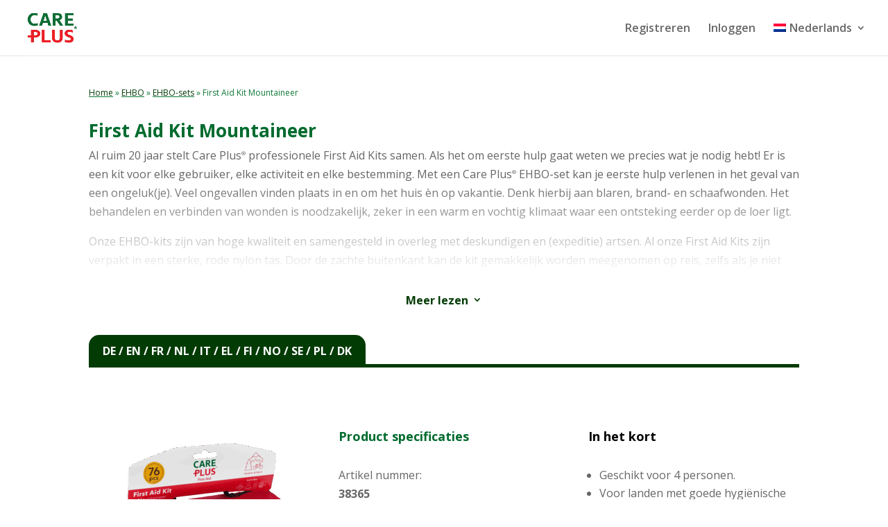

--- FILE ---
content_type: text/html; charset=UTF-8
request_url: https://www.careplusportal.eu/nl/ehbo/first-aid-kit-mountaineer/
body_size: 10125
content:
<!DOCTYPE html>
<html lang="nl-NL">
<head>
	<meta charset="UTF-8" />
<meta http-equiv="X-UA-Compatible" content="IE=edge">
	<link rel="pingback" href="https://www.careplusportal.eu/xmlrpc.php" />

	<script type="text/javascript">
		document.documentElement.className = 'js';
	</script>

	<meta name='robots' content='noindex, nofollow' />
<script type="text/javascript">
			let jqueryParams=[],jQuery=function(r){return jqueryParams=[...jqueryParams,r],jQuery},$=function(r){return jqueryParams=[...jqueryParams,r],$};window.jQuery=jQuery,window.$=jQuery;let customHeadScripts=!1;jQuery.fn=jQuery.prototype={},$.fn=jQuery.prototype={},jQuery.noConflict=function(r){if(window.jQuery)return jQuery=window.jQuery,$=window.jQuery,customHeadScripts=!0,jQuery.noConflict},jQuery.ready=function(r){jqueryParams=[...jqueryParams,r]},$.ready=function(r){jqueryParams=[...jqueryParams,r]},jQuery.load=function(r){jqueryParams=[...jqueryParams,r]},$.load=function(r){jqueryParams=[...jqueryParams,r]},jQuery.fn.ready=function(r){jqueryParams=[...jqueryParams,r]},$.fn.ready=function(r){jqueryParams=[...jqueryParams,r]};</script>
	<!-- This site is optimized with the Yoast SEO plugin v26.7 - https://yoast.com/wordpress/plugins/seo/ -->
	<title>First Aid Kit Mountaineer - Care Plus® portal</title>
	<meta property="og:locale" content="nl_NL" />
	<meta property="og:type" content="article" />
	<meta property="og:title" content="First Aid Kit Mountaineer - Care Plus® portal" />
	<meta property="og:url" content="https://www.careplusportal.eu/nl/ehbo/first-aid-kit-mountaineer/" />
	<meta property="og:site_name" content="Care Plus® portal" />
	<meta property="article:modified_time" content="2025-10-09T14:08:49+00:00" />
	<meta property="og:image" content="https://www.careplusportal.eu/wp-content/uploads/2025/09/38364_FAK_Mountaineer-02.png" />
	<meta property="og:image:width" content="1" />
	<meta property="og:image:height" content="1" />
	<meta property="og:image:type" content="image/png" />
	<meta name="twitter:card" content="summary_large_image" />
	<meta name="twitter:label1" content="Geschatte leestijd" />
	<meta name="twitter:data1" content="1 minuut" />
	<script type="application/ld+json" class="yoast-schema-graph">{"@context":"https://schema.org","@graph":[{"@type":"WebPage","@id":"https://www.careplusportal.eu/nl/ehbo/first-aid-kit-mountaineer/","url":"https://www.careplusportal.eu/nl/ehbo/first-aid-kit-mountaineer/","name":"First Aid Kit Mountaineer - Care Plus® portal","isPartOf":{"@id":"https://www.careplusportal.eu/nl/#website"},"primaryImageOfPage":{"@id":"https://www.careplusportal.eu/nl/ehbo/first-aid-kit-mountaineer/#primaryimage"},"image":{"@id":"https://www.careplusportal.eu/nl/ehbo/first-aid-kit-mountaineer/#primaryimage"},"thumbnailUrl":"https://www.careplusportal.eu/wp-content/uploads/2025/09/38364_FAK_Mountaineer-02.png","datePublished":"2023-02-21T14:03:36+00:00","dateModified":"2025-10-09T14:08:49+00:00","breadcrumb":{"@id":"https://www.careplusportal.eu/nl/ehbo/first-aid-kit-mountaineer/#breadcrumb"},"inLanguage":"nl-NL","potentialAction":[{"@type":"ReadAction","target":["https://www.careplusportal.eu/nl/ehbo/first-aid-kit-mountaineer/"]}]},{"@type":"ImageObject","inLanguage":"nl-NL","@id":"https://www.careplusportal.eu/nl/ehbo/first-aid-kit-mountaineer/#primaryimage","url":"https://www.careplusportal.eu/wp-content/uploads/2025/09/38364_FAK_Mountaineer-02.png","contentUrl":"https://www.careplusportal.eu/wp-content/uploads/2025/09/38364_FAK_Mountaineer-02.png"},{"@type":"BreadcrumbList","@id":"https://www.careplusportal.eu/nl/ehbo/first-aid-kit-mountaineer/#breadcrumb","itemListElement":[{"@type":"ListItem","position":1,"name":"Home","item":"https://www.careplusportal.eu/nl/"},{"@type":"ListItem","position":2,"name":"Products","item":"https://www.careplusportal.eu/nl/product/"},{"@type":"ListItem","position":3,"name":"EHBO","item":"https://www.careplusportal.eu/nl/ehbo/"},{"@type":"ListItem","position":4,"name":"First Aid Kit Mountaineer"}]},{"@type":"WebSite","@id":"https://www.careplusportal.eu/nl/#website","url":"https://www.careplusportal.eu/nl/","name":"Care Plus® portal","description":"marketing assets and downloads","potentialAction":[{"@type":"SearchAction","target":{"@type":"EntryPoint","urlTemplate":"https://www.careplusportal.eu/nl/?s={search_term_string}"},"query-input":{"@type":"PropertyValueSpecification","valueRequired":true,"valueName":"search_term_string"}}],"inLanguage":"nl-NL"}]}</script>
	<!-- / Yoast SEO plugin. -->


<link rel='dns-prefetch' href='//fonts.googleapis.com' />
<link rel="alternate" type="application/rss+xml" title="Care Plus® portal &raquo; feed" href="https://www.careplusportal.eu/nl/feed/" />
<link rel="alternate" type="application/rss+xml" title="Care Plus® portal &raquo; reacties feed" href="https://www.careplusportal.eu/nl/comments/feed/" />
<link rel="alternate" title="oEmbed (JSON)" type="application/json+oembed" href="https://www.careplusportal.eu/nl/wp-json/oembed/1.0/embed?url=https%3A%2F%2Fwww.careplusportal.eu%2Fnl%2Fehbo%2Ffirst-aid-kit-mountaineer%2F" />
<link rel="alternate" title="oEmbed (XML)" type="text/xml+oembed" href="https://www.careplusportal.eu/nl/wp-json/oembed/1.0/embed?url=https%3A%2F%2Fwww.careplusportal.eu%2Fnl%2Fehbo%2Ffirst-aid-kit-mountaineer%2F&#038;format=xml" />
<meta content="Divi Child Theme v.1.0.0" name="generator"/><link rel='stylesheet' id='wp-components-css' href='https://www.careplusportal.eu/wp-includes/css/dist/components/style.min.css?ver=6.9' type='text/css' media='all' />
<link rel='stylesheet' id='wp-preferences-css' href='https://www.careplusportal.eu/wp-includes/css/dist/preferences/style.min.css?ver=6.9' type='text/css' media='all' />
<link rel='stylesheet' id='wp-block-editor-css' href='https://www.careplusportal.eu/wp-includes/css/dist/block-editor/style.min.css?ver=6.9' type='text/css' media='all' />
<link rel='stylesheet' id='popup-maker-block-library-style-css' href='https://www.careplusportal.eu/wp-content/plugins/popup-maker/dist/packages/block-library-style.css?ver=dbea705cfafe089d65f1' type='text/css' media='all' />
<link rel='stylesheet' id='categories-images-styles-css' href='https://www.careplusportal.eu/wp-content/plugins/categories-images/assets/css/zci-styles.css?ver=3.3.1' type='text/css' media='all' />
<link rel='stylesheet' id='pac-dih-css' href='https://www.careplusportal.eu/wp-content/plugins/divi-image-helper/assets/css/main.min.css?ver=1.0.3' type='text/css' media='all' />
<link rel='stylesheet' id='wpml-legacy-horizontal-list-0-css' href='https://www.careplusportal.eu/wp-content/plugins/sitepress-multilingual-cms/templates/language-switchers/legacy-list-horizontal/style.min.css?ver=1' type='text/css' media='all' />
<style id='wpml-legacy-horizontal-list-0-inline-css' type='text/css'>
.wpml-ls-statics-footer a, .wpml-ls-statics-footer .wpml-ls-sub-menu a, .wpml-ls-statics-footer .wpml-ls-sub-menu a:link, .wpml-ls-statics-footer li:not(.wpml-ls-current-language) .wpml-ls-link, .wpml-ls-statics-footer li:not(.wpml-ls-current-language) .wpml-ls-link:link {color:#444444;background-color:#ffffff;}.wpml-ls-statics-footer .wpml-ls-sub-menu a:hover,.wpml-ls-statics-footer .wpml-ls-sub-menu a:focus, .wpml-ls-statics-footer .wpml-ls-sub-menu a:link:hover, .wpml-ls-statics-footer .wpml-ls-sub-menu a:link:focus {color:#000000;background-color:#eeeeee;}.wpml-ls-statics-footer .wpml-ls-current-language > a {color:#444444;background-color:#ffffff;}.wpml-ls-statics-footer .wpml-ls-current-language:hover>a, .wpml-ls-statics-footer .wpml-ls-current-language>a:focus {color:#000000;background-color:#eeeeee;}
/*# sourceURL=wpml-legacy-horizontal-list-0-inline-css */
</style>
<link rel='stylesheet' id='wpml-menu-item-0-css' href='https://www.careplusportal.eu/wp-content/plugins/sitepress-multilingual-cms/templates/language-switchers/menu-item/style.min.css?ver=1' type='text/css' media='all' />
<link rel='stylesheet' id='cms-navigation-style-base-css' href='https://www.careplusportal.eu/wp-content/plugins/wpml-cms-nav/res/css/cms-navigation-base.css?ver=1.5.6' type='text/css' media='screen' />
<link rel='stylesheet' id='cms-navigation-style-css' href='https://www.careplusportal.eu/wp-content/plugins/wpml-cms-nav/res/css/cms-navigation.css?ver=1.5.6' type='text/css' media='screen' />
<link rel='stylesheet' id='et-divi-open-sans-css' href='https://fonts.googleapis.com/css?family=Open+Sans:300italic,400italic,600italic,700italic,800italic,400,300,600,700,800&#038;subset=latin,latin-ext&#038;display=swap' type='text/css' media='all' />
<link rel='stylesheet' id='divi-breadcrumbs-styles-css' href='https://www.careplusportal.eu/wp-content/plugins/breadcrumbs-divi-module/styles/style.min.css?ver=1.2.4' type='text/css' media='all' />
<link rel='stylesheet' id='um_modal-css' href='https://www.careplusportal.eu/wp-content/plugins/ultimate-member/assets/css/um-modal.min.css?ver=2.11.1' type='text/css' media='all' />
<link rel='stylesheet' id='um_ui-css' href='https://www.careplusportal.eu/wp-content/plugins/ultimate-member/assets/libs/jquery-ui/jquery-ui.min.css?ver=1.13.2' type='text/css' media='all' />
<link rel='stylesheet' id='um_tipsy-css' href='https://www.careplusportal.eu/wp-content/plugins/ultimate-member/assets/libs/tipsy/tipsy.min.css?ver=1.0.0a' type='text/css' media='all' />
<link rel='stylesheet' id='um_raty-css' href='https://www.careplusportal.eu/wp-content/plugins/ultimate-member/assets/libs/raty/um-raty.min.css?ver=2.6.0' type='text/css' media='all' />
<link rel='stylesheet' id='select2-css' href='https://www.careplusportal.eu/wp-content/plugins/ultimate-member/assets/libs/select2/select2.min.css?ver=4.0.13' type='text/css' media='all' />
<link rel='stylesheet' id='um_fileupload-css' href='https://www.careplusportal.eu/wp-content/plugins/ultimate-member/assets/css/um-fileupload.min.css?ver=2.11.1' type='text/css' media='all' />
<link rel='stylesheet' id='um_confirm-css' href='https://www.careplusportal.eu/wp-content/plugins/ultimate-member/assets/libs/um-confirm/um-confirm.min.css?ver=1.0' type='text/css' media='all' />
<link rel='stylesheet' id='um_datetime-css' href='https://www.careplusportal.eu/wp-content/plugins/ultimate-member/assets/libs/pickadate/default.min.css?ver=3.6.2' type='text/css' media='all' />
<link rel='stylesheet' id='um_datetime_date-css' href='https://www.careplusportal.eu/wp-content/plugins/ultimate-member/assets/libs/pickadate/default.date.min.css?ver=3.6.2' type='text/css' media='all' />
<link rel='stylesheet' id='um_datetime_time-css' href='https://www.careplusportal.eu/wp-content/plugins/ultimate-member/assets/libs/pickadate/default.time.min.css?ver=3.6.2' type='text/css' media='all' />
<link rel='stylesheet' id='um_fonticons_ii-css' href='https://www.careplusportal.eu/wp-content/plugins/ultimate-member/assets/libs/legacy/fonticons/fonticons-ii.min.css?ver=2.11.1' type='text/css' media='all' />
<link rel='stylesheet' id='um_fonticons_fa-css' href='https://www.careplusportal.eu/wp-content/plugins/ultimate-member/assets/libs/legacy/fonticons/fonticons-fa.min.css?ver=2.11.1' type='text/css' media='all' />
<link rel='stylesheet' id='um_fontawesome-css' href='https://www.careplusportal.eu/wp-content/plugins/ultimate-member/assets/css/um-fontawesome.min.css?ver=6.5.2' type='text/css' media='all' />
<link rel='stylesheet' id='um_common-css' href='https://www.careplusportal.eu/wp-content/plugins/ultimate-member/assets/css/common.min.css?ver=2.11.1' type='text/css' media='all' />
<link rel='stylesheet' id='um_responsive-css' href='https://www.careplusportal.eu/wp-content/plugins/ultimate-member/assets/css/um-responsive.min.css?ver=2.11.1' type='text/css' media='all' />
<link rel='stylesheet' id='um_styles-css' href='https://www.careplusportal.eu/wp-content/plugins/ultimate-member/assets/css/um-styles.min.css?ver=2.11.1' type='text/css' media='all' />
<link rel='stylesheet' id='um_crop-css' href='https://www.careplusportal.eu/wp-content/plugins/ultimate-member/assets/libs/cropper/cropper.min.css?ver=1.6.1' type='text/css' media='all' />
<link rel='stylesheet' id='um_profile-css' href='https://www.careplusportal.eu/wp-content/plugins/ultimate-member/assets/css/um-profile.min.css?ver=2.11.1' type='text/css' media='all' />
<link rel='stylesheet' id='um_account-css' href='https://www.careplusportal.eu/wp-content/plugins/ultimate-member/assets/css/um-account.min.css?ver=2.11.1' type='text/css' media='all' />
<link rel='stylesheet' id='um_misc-css' href='https://www.careplusportal.eu/wp-content/plugins/ultimate-member/assets/css/um-misc.min.css?ver=2.11.1' type='text/css' media='all' />
<link rel='stylesheet' id='um_default_css-css' href='https://www.careplusportal.eu/wp-content/plugins/ultimate-member/assets/css/um-old-default.min.css?ver=2.11.1' type='text/css' media='all' />
<link rel='stylesheet' id='divi-style-parent-css' href='https://www.careplusportal.eu/wp-content/themes/Divi/style-static.min.css?ver=4.27.5' type='text/css' media='all' />
<link rel='stylesheet' id='slick-css-css' href='https://www.careplusportal.eu/wp-content/themes/Divi-child/includes/slick/slick.css?ver=6.9' type='text/css' media='all' />
<link rel='stylesheet' id='slick-theme-css-css' href='https://www.careplusportal.eu/wp-content/themes/Divi-child/includes/slick/slick-theme.css?ver=6.9' type='text/css' media='all' />
<link rel='stylesheet' id='divi-style-pum-css' href='https://www.careplusportal.eu/wp-content/themes/Divi-child/style.css?ver=4.27.5' type='text/css' media='all' />
<script type="text/javascript" id="wpml-cookie-js-extra">
/* <![CDATA[ */
var wpml_cookies = {"wp-wpml_current_language":{"value":"nl","expires":1,"path":"/"}};
var wpml_cookies = {"wp-wpml_current_language":{"value":"nl","expires":1,"path":"/"}};
//# sourceURL=wpml-cookie-js-extra
/* ]]> */
</script>
<script type="text/javascript" src="https://www.careplusportal.eu/wp-content/plugins/sitepress-multilingual-cms/res/js/cookies/language-cookie.js?ver=486900" id="wpml-cookie-js" defer="defer" data-wp-strategy="defer"></script>
<script type="text/javascript" src="https://www.careplusportal.eu/wp-includes/js/jquery/jquery.min.js?ver=3.7.1" id="jquery-core-js"></script>
<script type="text/javascript" src="https://www.careplusportal.eu/wp-includes/js/jquery/jquery-migrate.min.js?ver=3.4.1" id="jquery-migrate-js"></script>
<script type="text/javascript" id="jquery-js-after">
/* <![CDATA[ */
jqueryParams.length&&$.each(jqueryParams,function(e,r){if("function"==typeof r){var n=String(r);n.replace("$","jQuery");var a=new Function("return "+n)();$(document).ready(a)}});
//# sourceURL=jquery-js-after
/* ]]> */
</script>
<script type="text/javascript" src="https://www.careplusportal.eu/wp-content/plugins/ultimate-member/assets/js/um-gdpr.min.js?ver=2.11.1" id="um-gdpr-js"></script>
<link rel="https://api.w.org/" href="https://www.careplusportal.eu/nl/wp-json/" /><link rel="alternate" title="JSON" type="application/json" href="https://www.careplusportal.eu/nl/wp-json/wp/v2/product/2895" /><link rel="EditURI" type="application/rsd+xml" title="RSD" href="https://www.careplusportal.eu/xmlrpc.php?rsd" />
<meta name="generator" content="WordPress 6.9" />
<link rel='shortlink' href='https://www.careplusportal.eu/nl/?p=2895' />
<meta name="generator" content="WPML ver:4.8.6 stt:37,1,4,3;" />
<meta name="viewport" content="width=device-width, initial-scale=1.0, maximum-scale=1.0, user-scalable=0" /><script>
	
	jQuery(function($) {
		if ($('body').hasClass('single-product')) {
			
			// only initilialize first slider because this one is visible
			$('.product_container').first().find('.slider').slick();
			
			// set clicks on tabs to switch market
			$('.tabs_block .tab').click(function() {
				$id = $(this).attr('id').split('_')[1];
				
				// deactivate all tabs and set active tab
				$('.tabs_block .tab').removeClass('active');
				$(this).addClass('active');
				
				// hide all and show all choosen containers
				$('.product_container').hide();
				$('.product_container[id*=' + $id + ']').find('.slider.slick-initialized').slick('unslick');
				$('.product_container[id*=' + $id + ']').find('.slider').slick();
				$('.product_container[id*=' + $id + ']').show();
			});
		}
		
		if ($('#selector-section').length > 0) {
			$('.et_pb_image').each(function() {
				$(this).find('.et_pb_image_wrap').append('<input type="checkbox"/>');
				$imgUrl = $(this).find('img').attr('src');
				$(this).find('.et_pb_image_wrap').css('background-image', 'url(' + $imgUrl + ')');
				$(this).find('.et_pb_image_wrap').css('background-repeat', 'no-repeat');
				$(this).find('.et_pb_image_wrap').css('background-position', 'center');
				$(this).find('.et_pb_image_wrap').css('background-color', '#ffffff');
				$(this).find('.et_pb_image_wrap').css('background-size', 'contain');
				$(this).find('.et_pb_image_wrap').css('height', '200px');
				$(this).find('.et_pb_image_wrap').css('width', '100%');				
				$(this).find('img').css('display', 'none');
			});
			
			// create loader element
			$('#page-container').prepend('<div class="loader"><img src="/wp-content/uploads/2023/03/loader-transparent.gif"><h2>Loading...</h2></div>');
			
			// hide initial loader
			$('.loader').hide();
			
			$('#reset-btn').click(function(evnt) {
				evnt.preventDefault();
				$('.et_pb_image input').prop('checked', false);
			});
			
			$('#download-selection-btn').click(function(evnt) {
				evnt.preventDefault();
				var zip = new JSZip();
				var length = $('input:checked').length - 1;
				var counter = 0;
				
				// show loader
				$('.loader').show();
				
				$('.et_pb_image').each(function(index) {
					if ($(this).find('input').is(':checked')) {
						var url = $(this).find('img').attr('src');
						var $imgWidth = $(this).find('img').attr('width');
						var $imgHeight = $(this).find('img').attr('height');
						url = url.replace('-' + $imgWidth + 'x' + $imgHeight, '');
						
						var filename = url.substring(url.lastIndexOf('/') + 1);
					
						JSZipUtils.getBinaryContent(url, function (err, data) {
							if (err) { throw err; }							

							zip.file(filename, data, {binary:true});
							
							if (counter == length) {
								zip.generateAsync({type:'blob'}).then(function(content) {
									saveAs(content, 'images-careplus.zip');
									$('.loader').hide();
								});
							}
							
							// increase counter
							counter++;
						});
					}
				});
			});
			
			$('#download-all-btn').click(function(evnt) {
				evnt.preventDefault();
				var zip = new JSZip();
				var length = $('.et_pb_image').length - 1;
				var counter = 0;
				
				// show loader
				$('.loader').show();
				
				$('.et_pb_image').each(function(index) {
					var url = $(this).find('img').attr('src');
					var $imgWidth = $(this).find('img').attr('width');
					var $imgHeight = $(this).find('img').attr('height');
					url = url.replace('-' + $imgWidth + 'x' + $imgHeight, '');
						
					var filename = url.substring(url.lastIndexOf('/') + 1);
					
					JSZipUtils.getBinaryContent(url, function (err, data) {
						if (err) { throw err; }							

						zip.file(filename, data, {binary:true});
											
						if (counter == length) {
							zip.generateAsync({type:'blob'}).then(function(content) {
								saveAs(content, 'images-careplus.zip');
								$('.loader').hide();
							});
						}
						
						// increase counter
						counter++;
					});
				});
			});
			
		}
	});

</script>

<script>
	
	jQuery(function($) {
		var text = {
			"en-US": {
				"expand_text": "Read more",
				"collapse_text": "Read less",
				"expand_icon": "3",
				"collapse_icon": "2"
			},
			"nl-NL": {
				"expand_text": "Meer lezen",
				"collapse_text": "Minder lezen",
				"expand_icon": "3",
				"collapse_icon": "2"
			},
			"de-DE": {
				"expand_text": "Lesen Sie mehr",
				"collapse_text": "Lesen Sie weniger",
				"expand_icon": "3",
				"collapse_icon": "2"
			},
			"fr-FR": {
				"expand_text": "En savoir plus",
				"collapse_text": "En savoir moins",
				"expand_icon": "3",
				"collapse_icon": "2"
			}
		};

		var language = $('html').attr('lang'); // haal de huidige taalcode op

		$('.pa-toggle-text').each(function() {
			if ($(this).height() > 150) {
				$(this).append('<div class="pa-text-expand-button"><span class="pa-text-collapse-button">' + text[language].expand_text + ' <span class="pa-text-toggle-icon">' + text[language].expand_icon + '</span></div>');
			} else {
				$(this).removeClass('pa-toggle-text');
			}
		});
		
		$(this).find('.pa-text-collapse-button').on('click', function() {
			$(this).parent().siblings('.et_pb_text_inner').toggleClass('pa-text-toggle-expanded');
			if ($(this).parent().siblings('.et_pb_text_inner').hasClass('pa-text-toggle-expanded')) {
				$(this).html(text[language].collapse_text + '<span class="pa-text-toggle-icon">' + text[language].collapse_icon + '</span>');
			} else {
				$(this).html(text[language].expand_text + '<span class="pa-text-toggle-icon">' + text[language].expand_icon + '</span>');
			}
		})
		
	})
	
</script>

<!-- Google Tag Manager -->
<script>(function(w,d,s,l,i){w[l]=w[l]||[];w[l].push({'gtm.start':
new Date().getTime(),event:'gtm.js'});var f=d.getElementsByTagName(s)[0],
j=d.createElement(s),dl=l!='dataLayer'?'&l='+l:'';j.async=true;j.src=
'https://www.googletagmanager.com/gtm.js?id='+i+dl;f.parentNode.insertBefore(j,f);
})(window,document,'script','dataLayer','GTM-T9VFVV7D');</script>
<!-- End Google Tag Manager --><!-- Google Tag Manager (noscript) -->
<noscript><iframe src="https://www.googletagmanager.com/ns.html?id=GTM-T9VFVV7D" height="0" width="0" style="display:none;visibility:hidden"></iframe></noscript>
<!-- End Google Tag Manager (noscript) -->

<link rel="icon" href="https://www.careplusportal.eu/wp-content/uploads/2024/09/cropped-Care-Plus-32x32.webp" sizes="32x32" />
<link rel="icon" href="https://www.careplusportal.eu/wp-content/uploads/2024/09/cropped-Care-Plus-192x192.webp" sizes="192x192" />
<link rel="apple-touch-icon" href="https://www.careplusportal.eu/wp-content/uploads/2024/09/cropped-Care-Plus-180x180.webp" />
<meta name="msapplication-TileImage" content="https://www.careplusportal.eu/wp-content/uploads/2024/09/cropped-Care-Plus-270x270.webp" />
<link rel="stylesheet" id="et-divi-customizer-global-cached-inline-styles" href="https://www.careplusportal.eu/wp-content/et-cache/global/et-divi-customizer-global.min.css?ver=1768573303" /><link rel="stylesheet" id="et-core-unified-cpt-tb-550-2895-cached-inline-styles" href="https://www.careplusportal.eu/wp-content/et-cache/2895/et-core-unified-cpt-tb-550-2895.min.css?ver=1768982410" /></head>
<body class="wp-singular product-template-default single single-product postid-2895 wp-theme-Divi wp-child-theme-Divi-child et-tb-has-template et-tb-has-body et_button_icon_visible et_pb_button_helper_class et_fullwidth_nav et_fixed_nav et_show_nav et_primary_nav_dropdown_animation_fade et_secondary_nav_dropdown_animation_fade et_header_style_left et_pb_footer_columns4 et_cover_background et_pb_gutter osx et_pb_gutters3 et_divi_theme et-db">
	<div id="page-container">

	
	
			<header id="main-header" data-height-onload="66">
			<div class="container clearfix et_menu_container">
							<div class="logo_container">
					<span class="logo_helper"></span>
					<a href="https://www.careplusportal.eu/nl/">
						<img src="https://www.careplusportal.eu/wp-content/uploads/2024/09/Care-Plus.webp" width="513" height="513" alt="Care Plus® portal" id="logo" data-height-percentage="100" />
					</a>
				</div>
							<div id="et-top-navigation" data-height="66" data-fixed-height="40">
											<nav id="top-menu-nav">
						<ul id="top-menu" class="nav"><li id="menu-item-3520" class="menu-item menu-item-type-post_type menu-item-object-page menu-item-3520"><a href="https://www.careplusportal.eu/nl/registeren/">Registreren</a></li>
<li id="menu-item-3521" class="menu-item menu-item-type-post_type menu-item-object-page menu-item-home menu-item-3521"><a href="https://www.careplusportal.eu/nl/">Inloggen</a></li>
<li id="menu-item-wpml-ls-3-nl" class="menu-item wpml-ls-slot-3 wpml-ls-item wpml-ls-item-nl wpml-ls-current-language wpml-ls-menu-item wpml-ls-first-item menu-item-type-wpml_ls_menu_item menu-item-object-wpml_ls_menu_item menu-item-has-children menu-item-wpml-ls-3-nl"><a href="https://www.careplusportal.eu/nl/ehbo/first-aid-kit-mountaineer/" role="menuitem"><img
            class="wpml-ls-flag"
            src="https://www.careplusportal.eu/wp-content/plugins/sitepress-multilingual-cms/res/flags/nl.png"
            alt=""
            
            
    /><span class="wpml-ls-native" lang="nl">Nederlands</span></a>
<ul class="sub-menu">
	<li id="menu-item-wpml-ls-3-en" class="menu-item wpml-ls-slot-3 wpml-ls-item wpml-ls-item-en wpml-ls-menu-item menu-item-type-wpml_ls_menu_item menu-item-object-wpml_ls_menu_item menu-item-wpml-ls-3-en"><a href="https://www.careplusportal.eu/first-aid-kit-mountaineer/" title="Overschakelen naar English" aria-label="Overschakelen naar English" role="menuitem"><img
            class="wpml-ls-flag"
            src="https://www.careplusportal.eu/wp-content/plugins/sitepress-multilingual-cms/res/flags/en.png"
            alt=""
            
            
    /><span class="wpml-ls-native" lang="en">English</span></a></li>
	<li id="menu-item-wpml-ls-3-fr" class="menu-item wpml-ls-slot-3 wpml-ls-item wpml-ls-item-fr wpml-ls-menu-item menu-item-type-wpml_ls_menu_item menu-item-object-wpml_ls_menu_item menu-item-wpml-ls-3-fr"><a href="https://www.careplusportal.eu/fr/premiers-secours/first-aid-kit-mountaineer/" title="Overschakelen naar Français" aria-label="Overschakelen naar Français" role="menuitem"><img
            class="wpml-ls-flag"
            src="https://www.careplusportal.eu/wp-content/plugins/sitepress-multilingual-cms/res/flags/fr.png"
            alt=""
            
            
    /><span class="wpml-ls-native" lang="fr">Français</span></a></li>
	<li id="menu-item-wpml-ls-3-de" class="menu-item wpml-ls-slot-3 wpml-ls-item wpml-ls-item-de wpml-ls-menu-item wpml-ls-last-item menu-item-type-wpml_ls_menu_item menu-item-object-wpml_ls_menu_item menu-item-wpml-ls-3-de"><a href="https://www.careplusportal.eu/de/erste-hilfe/first-aid-kit-mountaineer/" title="Overschakelen naar Deutsch" aria-label="Overschakelen naar Deutsch" role="menuitem"><img
            class="wpml-ls-flag"
            src="https://www.careplusportal.eu/wp-content/plugins/sitepress-multilingual-cms/res/flags/de.png"
            alt=""
            
            
    /><span class="wpml-ls-native" lang="de">Deutsch</span></a></li>
</ul>
</li>
</ul>						</nav>
					
					
					
					
					<div id="et_mobile_nav_menu">
				<div class="mobile_nav closed">
					<span class="select_page">Selecteer een pagina</span>
					<span class="mobile_menu_bar mobile_menu_bar_toggle"></span>
				</div>
			</div>				</div> <!-- #et-top-navigation -->
			</div> <!-- .container -->
					</header> <!-- #main-header -->
			<div id="et-main-area">
	
    <div id="main-content">
    <div id="et-boc" class="et-boc">
			
		<div class="et-l et-l--body">
			<div class="et_builder_inner_content et_pb_gutters3">
		<div class="et_pb_section et_pb_section_0_tb_body et_section_regular" >
				
				
				
				
				
				
				<div class="et_pb_row et_pb_row_0_tb_body">
				<div class="et_pb_column et_pb_column_4_4 et_pb_column_0_tb_body  et_pb_css_mix_blend_mode_passthrough et-last-child">
				
				
				
				
				<div class="et_pb_module et_pb_text et_pb_text_0_tb_body  et_pb_text_align_left et_pb_bg_layout_light">
				
				
				
				
				<div class="et_pb_text_inner"><a href="https://www.careplusportal.eu/nl/">Home</a> » <a href="https://www.careplusportal.eu/nl/ehbo/">EHBO</a> » <a href="https://www.careplusportal.eu/nl/ehbo/ehbo-sets/">EHBO-sets</a> » First Aid Kit Mountaineer</div>
			</div><div class="et_pb_module et_pb_post_title et_pb_post_title_0_tb_body et_pb_bg_layout_light  et_pb_text_align_left"   >
				
				
				
				
				
				<div class="et_pb_title_container">
					<h1 class="entry-title">First Aid Kit Mountaineer</h1>
				</div>
				
			</div><div class="et_pb_module et_pb_text et_pb_text_1_tb_body pa-toggle-text  et_pb_text_align_left et_pb_bg_layout_light">
				
				
				
				
				<div class="et_pb_text_inner"><p>Al ruim 20 jaar stelt Care Plus<sup style="font-size: 8px">®</sup> professionele First Aid Kits samen. Als het om eerste hulp gaat weten we precies wat je nodig hebt! Er is een kit voor elke gebruiker, elke activiteit en elke bestemming. Met een Care Plus<sup style="font-size: 8px">®</sup> EHBO-set kan je eerste hulp verlenen in het geval van een ongeluk(je). Veel ongevallen vinden plaats in en om het huis èn op vakantie. Denk hierbij aan blaren, brand- en schaafwonden. Het behandelen en verbinden van wonden is noodzakelijk, zeker in een warm en vochtig klimaat waar een ontsteking eerder op de loer ligt.</p>
<p>Onze EHBO-kits zijn van hoge kwaliteit en samengesteld in overleg met deskundigen en (expeditie) artsen. Al onze First Aid Kits zijn verpakt in een sterke, rode nylon tas. Door de zachte buitenkant kan de kit gemakkelijk worden meegenomen op reis, zelfs als je niet veel bagageruimte hebt. In de ruime etui is nog genoeg ruimte voor je eigen medicijnen en extra EHBO-accessoires.</p>
</div>
			</div><div class="et_pb_module et_pb_text et_pb_text_2_tb_body  et_pb_text_align_center et_pb_bg_layout_light">
				
				
				
				
				<div class="et_pb_text_inner"><div class="tabs_block"><div class="tab active" id="switcher_DE-EN-FR-NL-IT-EL-FI-NO-SE-PL-DK">DE / EN / FR / NL / IT / EL / FI / NO / SE / PL / DK</div></div></div>
			</div>
			</div>
				
				
				
				
			</div>
				
				
			</div><div class="et_pb_section et_pb_section_1_tb_body et_section_specialty" >
				
				
				
				
				
				<div class="et_pb_row">
				<div class="et_pb_column et_pb_column_1_3 et_pb_column_1_tb_body    et_pb_css_mix_blend_mode_passthrough">
				
				
				
				
				<div class="et_pb_module et_pb_text et_pb_text_3_tb_body  et_pb_text_align_center et_pb_bg_layout_light">
				
				
				
				
				<div class="et_pb_text_inner"><div class="product_container" id="material_DE-EN-FR-NL-IT-EL-FI-NO-SE-PL-DK"><div class="slider"><div><img width="300" height="300" src="https://www.careplusportal.eu/wp-content/uploads/2025/10/38365_FAK_Mountaineer-02-300x300.png" class="attachment-medium size-medium" alt="" decoding="async" fetchpriority="high" /></div><div><img width="300" height="200" src="https://www.careplusportal.eu/wp-content/uploads/2025/09/38364_FAK_Mountaineer_03-300x200.png" class="attachment-medium size-medium" alt="" decoding="async" /></div></div><div class="product_row"><a class="et_pb_button" href="https://www.careplusportal.eu/wp-content/uploads/2023/02/38365_FAK_Mountaineer.zip" target="_blank">Product afbeeldingen</a></div><div class="product_row"><a class="et_pb_button" href="https://www.careplusportal.eu/wp-content/uploads/2023/02/38365_CP-First-Aid-Kit-Mountaineer-NL_Productsheet_2025.pdf" target="_blank">Productblad</a></div></div></div>
			</div>
			</div><div class="et_pb_column et_pb_column_2_3 et_pb_column_2_tb_body   et_pb_specialty_column  et_pb_css_mix_blend_mode_passthrough et-last-child">
				
				
				
				
				<div class="et_pb_row_inner et_pb_row_inner_0_tb_body">
				<div class="et_pb_column et_pb_column_1_3 et_pb_column_inner et_pb_column_inner_0_tb_body">
				
				
				
				
				<div class="et_pb_module et_pb_text et_pb_text_4_tb_body  et_pb_text_align_left et_pb_bg_layout_light">
				
				
				
				
				<div class="et_pb_text_inner"><div class="product_container" id="spec_DE-EN-FR-NL-IT-EL-FI-NO-SE-PL-DK"><div class="product_row"><h2>Product specificaties</h2></div><div class="product_row"><div>Artikel nummer:</div><div><strong>38365</strong></div></div><div class="product_row"><div>EAN code:</div><div><strong>8714024383651</strong></div></div><div class="product_row"><div>Talen op verpakking:</div><div><strong>DE, EN, FR, NL, IT, EL, FI, NO, SE, PL, DK</strong></div></div><div class="product_row"><div>Afmetingen van verpakking (l x b x h in mm):</div><div><strong>130 x 230 x 240</strong></div></div><div class="product_row"><div>Gewicht (g):</div><div><strong>784</strong></div></div><div class="product_row"><div>Inhoud (aantal stuks):</div><div><strong>71</strong></div></div><div class="product_row"><div>Besteleenheid (items):</div><div><strong>1</strong></div></div></div></div>
			</div>
			</div><div class="et_pb_column et_pb_column_1_3 et_pb_column_inner et_pb_column_inner_1_tb_body et-last-child">
				
				
				
				
				<div class="et_pb_module et_pb_text et_pb_text_5_tb_body  et_pb_text_align_left et_pb_bg_layout_light">
				
				
				
				
				<div class="et_pb_text_inner"><div class="product_container" id="extra_DE-EN-FR-NL-IT-EL-FI-NO-SE-PL-DK"><div class="product_row"><h2>In het kort</h2></div><div class="product_row"><div><ul>
<li>Geschikt voor 4 personen.</li>
<li>Voor landen met goede hygiënische omstandigheden en goed bereikbare medische voorzieningen.</li>
<li>Voor de meest voorkomende sportongelukken.</li>
</ul>
</div></div><div class="product_row"><h2>Beschrijving</h2></div><div class="product_row"><div><p><strong>Inhoud:</strong></p>
<li>5 x Gaaskompres 5 x 5 cm</li>
<li>2 x Niet verklevend kompres 5 x 5 cm</li>
<li>2 x Niet verklevend kompres 10 x 10 cm</li>
<li>1 x Elastisch windsel 5 cm x 4 m</li>
<li>1 x Elastisch windsel 7,5 cm x 4,5 m</li>
<li>5 x Pleisters 19 x 38 mm</li>
<li>5 x Pleisters 25 x 72 mm</li>
<li>5 x Pleisters 60 x 110 mm</li>
<li>2 x Vingerpleister 20 x 120 mm</li>
<li>2 x Knokkelpleister 76 x 38 mm</li>
<li>5 x Blarenpleister medium</li>
<li>2 x Middelgroot steriel verband 12 x 12 cm</li>
<li>1 x Zelfklevende tape, rol 2,5 cm x 5 m</li>
<li>1 x Zinkoxide tape 2,5 cm x 5 m</li>
<li>5 x Hechtstrips</li>
<li>2 x (paar) vinyl handschoenen</li>
<li>10 x Reinigingsdoekjes</li>
<li>1 x Verbandschaar</li>
<li>1 x Pincet</li>
<li>6 x Veiligheidsspelden</li>
<li>2 x Driekantige doek</li>
<li>1 x Mond-op-mond kapje</li>
<li>1 x Reddingsdeken 140 x 210 cm</li>
<li>1 x Thermometer</li>
<li>1 x Spalk</li>
<li>1 x Noodfluit</li>
<li>1 x Duct tape</li>
<li>1 x Netverband</li>
<li>1 x Glow stick</li>
<li>2 x Brandwondengel 3,5 g</li>
</div></div></div></div>
			</div>
			</div>
				
				
				
				
			</div>
			</div>
				</div>
				
			</div>		</div>
	</div>
	
			
		</div>
		    </div>
    

			<footer id="main-footer">
				

		
				<div id="footer-bottom">
					<div class="container clearfix">
				<div id="footer-info">Travel Health Group | © 2020 - 2026 All Rights Reserved | Maintained by Martin and Lewis</div>					</div>
				</div>
			</footer>
		</div>


	</div>

	
<div id="um_upload_single" style="display:none;"></div>

<div id="um_view_photo" style="display:none;">
	<a href="javascript:void(0);" data-action="um_remove_modal" class="um-modal-close" aria-label="Foto modal bekijken sluiten">
		<i class="um-faicon-times"></i>
	</a>

	<div class="um-modal-body photo">
		<div class="um-modal-photo"></div>
	</div>
</div>
<script type="speculationrules">
{"prefetch":[{"source":"document","where":{"and":[{"href_matches":"/nl/*"},{"not":{"href_matches":["/wp-*.php","/wp-admin/*","/wp-content/uploads/*","/wp-content/*","/wp-content/plugins/*","/wp-content/themes/Divi-child/*","/wp-content/themes/Divi/*","/nl/*\\?(.+)"]}},{"not":{"selector_matches":"a[rel~=\"nofollow\"]"}},{"not":{"selector_matches":".no-prefetch, .no-prefetch a"}}]},"eagerness":"conservative"}]}
</script>
<!-- Google Tag Manager (noscript) -->
<noscript><iframe src="https://www.googletagmanager.com/ns.html?id=GTM-T9VFVV7D" height="0" width="0" style="display:none;visibility:hidden"></iframe></noscript>
<!-- End Google Tag Manager (noscript) -->
<div class="wpml-ls-statics-footer wpml-ls wpml-ls-legacy-list-horizontal">
	<ul role="menu"><li class="wpml-ls-slot-footer wpml-ls-item wpml-ls-item-nl wpml-ls-current-language wpml-ls-first-item wpml-ls-item-legacy-list-horizontal" role="none">
				<a href="https://www.careplusportal.eu/nl/ehbo/first-aid-kit-mountaineer/" class="wpml-ls-link" role="menuitem" >
                                                        <img
            class="wpml-ls-flag"
            src="https://www.careplusportal.eu/wp-content/plugins/sitepress-multilingual-cms/res/flags/nl.png"
            alt=""
            width=18
            height=12
    /><span class="wpml-ls-native" role="menuitem">Nederlands</span></a>
			</li><li class="wpml-ls-slot-footer wpml-ls-item wpml-ls-item-en wpml-ls-item-legacy-list-horizontal" role="none">
				<a href="https://www.careplusportal.eu/first-aid-kit-mountaineer/" class="wpml-ls-link" role="menuitem"  aria-label="Overschakelen naar Engels(English)" title="Overschakelen naar Engels(English)" >
                                                        <img
            class="wpml-ls-flag"
            src="https://www.careplusportal.eu/wp-content/plugins/sitepress-multilingual-cms/res/flags/en.png"
            alt=""
            width=18
            height=12
    /><span class="wpml-ls-native" lang="en">English</span><span class="wpml-ls-display"><span class="wpml-ls-bracket"> (</span>Engels<span class="wpml-ls-bracket">)</span></span></a>
			</li><li class="wpml-ls-slot-footer wpml-ls-item wpml-ls-item-fr wpml-ls-item-legacy-list-horizontal" role="none">
				<a href="https://www.careplusportal.eu/fr/premiers-secours/first-aid-kit-mountaineer/" class="wpml-ls-link" role="menuitem"  aria-label="Overschakelen naar Frans(Français)" title="Overschakelen naar Frans(Français)" >
                                                        <img
            class="wpml-ls-flag"
            src="https://www.careplusportal.eu/wp-content/plugins/sitepress-multilingual-cms/res/flags/fr.png"
            alt=""
            width=18
            height=12
    /><span class="wpml-ls-native" lang="fr">Français</span><span class="wpml-ls-display"><span class="wpml-ls-bracket"> (</span>Frans<span class="wpml-ls-bracket">)</span></span></a>
			</li><li class="wpml-ls-slot-footer wpml-ls-item wpml-ls-item-de wpml-ls-last-item wpml-ls-item-legacy-list-horizontal" role="none">
				<a href="https://www.careplusportal.eu/de/erste-hilfe/first-aid-kit-mountaineer/" class="wpml-ls-link" role="menuitem"  aria-label="Overschakelen naar Duits(Deutsch)" title="Overschakelen naar Duits(Deutsch)" >
                                                        <img
            class="wpml-ls-flag"
            src="https://www.careplusportal.eu/wp-content/plugins/sitepress-multilingual-cms/res/flags/de.png"
            alt=""
            width=18
            height=12
    /><span class="wpml-ls-native" lang="de">Deutsch</span><span class="wpml-ls-display"><span class="wpml-ls-bracket"> (</span>Duits<span class="wpml-ls-bracket">)</span></span></a>
			</li></ul>
</div>
<script type="text/javascript" id="pac-dih-js-extra">
/* <![CDATA[ */
var pac_dih_obj = {"ajaxURL":"https://www.careplusportal.eu/wp-admin/admin-ajax.php","ajaxNonce":"e22d86144c","blogURL":"https://www.careplusportal.eu/nl/","isAdmin":"","isSSL":"1","editAttachmentLabel":"Edit Attachment"};
//# sourceURL=pac-dih-js-extra
/* ]]> */
</script>
<script type="text/javascript" src="https://www.careplusportal.eu/wp-content/plugins/divi-image-helper/assets/js/main.min.js?ver=1.0.3" id="pac-dih-js"></script>
<script type="text/javascript" src="https://www.careplusportal.eu/wp-content/themes/Divi-child/includes/slick/slick.min.js?ver=1.8.1" id="slick-js-js"></script>
<script type="text/javascript" src="https://www.careplusportal.eu/wp-content/themes/Divi-child/includes/jszip/jszip-utils.min.js?ver=3.10.1" id="jszip-utils-js"></script>
<script type="text/javascript" src="https://www.careplusportal.eu/wp-content/themes/Divi-child/includes/jszip/filesaver.min.js?ver=3.10.1" id="flesaver-js"></script>
<script type="text/javascript" src="https://www.careplusportal.eu/wp-content/themes/Divi-child/includes/jszip/jszip.min.js?ver=3.10.1" id="jszip-js"></script>
<script type="text/javascript" id="divi-custom-script-js-extra">
/* <![CDATA[ */
var DIVI = {"item_count":"%d Item","items_count":"%d Items"};
var et_builder_utils_params = {"condition":{"diviTheme":true,"extraTheme":false},"scrollLocations":["app","top"],"builderScrollLocations":{"desktop":"app","tablet":"app","phone":"app"},"onloadScrollLocation":"app","builderType":"fe"};
var et_frontend_scripts = {"builderCssContainerPrefix":"#et-boc","builderCssLayoutPrefix":"#et-boc .et-l"};
var et_pb_custom = {"ajaxurl":"https://www.careplusportal.eu/wp-admin/admin-ajax.php","images_uri":"https://www.careplusportal.eu/wp-content/themes/Divi/images","builder_images_uri":"https://www.careplusportal.eu/wp-content/themes/Divi/includes/builder/images","et_frontend_nonce":"e52ff7af34","subscription_failed":"Kijk dan de onderstaande velden in om ervoor te zorgen u de juiste informatie.","et_ab_log_nonce":"ef8a372341","fill_message":"Alsjeblieft, vul op de volgende gebieden:","contact_error_message":"Gelieve de volgende fouten te verbeteren:","invalid":"Ongeldig e-mail","captcha":"Captcha","prev":"Vorig","previous":"Vorige","next":"Volgende","wrong_captcha":"U heeft het verkeerde nummer in de captcha ingevoerd.","wrong_checkbox":"Selectievakje","ignore_waypoints":"no","is_divi_theme_used":"1","widget_search_selector":".widget_search","ab_tests":[],"is_ab_testing_active":"","page_id":"2895","unique_test_id":"","ab_bounce_rate":"5","is_cache_plugin_active":"no","is_shortcode_tracking":"","tinymce_uri":"https://www.careplusportal.eu/wp-content/themes/Divi/includes/builder/frontend-builder/assets/vendors","accent_color":"#7EBEC5","waypoints_options":{"context":[".pum-overlay"]}};
var et_pb_box_shadow_elements = [];
//# sourceURL=divi-custom-script-js-extra
/* ]]> */
</script>
<script type="text/javascript" src="https://www.careplusportal.eu/wp-content/themes/Divi/js/scripts.min.js?ver=4.27.5" id="divi-custom-script-js"></script>
<script type="text/javascript" src="https://www.careplusportal.eu/wp-content/themes/Divi/includes/builder/feature/dynamic-assets/assets/js/jquery.fitvids.js?ver=4.27.5" id="fitvids-js"></script>
<script type="text/javascript" src="https://www.careplusportal.eu/wp-content/plugins/breadcrumbs-divi-module/scripts/frontend-bundle.min.js?ver=1.2.4" id="divi-breadcrumbs-frontend-bundle-js"></script>
<script type="text/javascript" id="et-builder-cpt-modules-wrapper-js-extra">
/* <![CDATA[ */
var et_modules_wrapper = {"builderCssContainerPrefix":"#et-boc","builderCssLayoutPrefix":"#et-boc .et-l"};
//# sourceURL=et-builder-cpt-modules-wrapper-js-extra
/* ]]> */
</script>
<script type="text/javascript" src="https://www.careplusportal.eu/wp-content/themes/Divi/includes/builder/scripts/cpt-modules-wrapper.js?ver=4.27.5" id="et-builder-cpt-modules-wrapper-js"></script>
<script type="text/javascript" src="https://www.careplusportal.eu/wp-content/themes/Divi/core/admin/js/common.js?ver=4.27.5" id="et-core-common-js"></script>
<script type="text/javascript" src="https://www.careplusportal.eu/wp-includes/js/underscore.min.js?ver=1.13.7" id="underscore-js"></script>
<script type="text/javascript" id="wp-util-js-extra">
/* <![CDATA[ */
var _wpUtilSettings = {"ajax":{"url":"/wp-admin/admin-ajax.php"}};
//# sourceURL=wp-util-js-extra
/* ]]> */
</script>
<script type="text/javascript" src="https://www.careplusportal.eu/wp-includes/js/wp-util.min.js?ver=6.9" id="wp-util-js"></script>
<script type="text/javascript" src="https://www.careplusportal.eu/wp-includes/js/dist/hooks.min.js?ver=dd5603f07f9220ed27f1" id="wp-hooks-js"></script>
<script type="text/javascript" src="https://www.careplusportal.eu/wp-includes/js/dist/i18n.min.js?ver=c26c3dc7bed366793375" id="wp-i18n-js"></script>
<script type="text/javascript" id="wp-i18n-js-after">
/* <![CDATA[ */
wp.i18n.setLocaleData( { 'text direction\u0004ltr': [ 'ltr' ] } );
//# sourceURL=wp-i18n-js-after
/* ]]> */
</script>
<script type="text/javascript" src="https://www.careplusportal.eu/wp-content/plugins/ultimate-member/assets/libs/tipsy/tipsy.min.js?ver=1.0.0a" id="um_tipsy-js"></script>
<script type="text/javascript" src="https://www.careplusportal.eu/wp-content/plugins/ultimate-member/assets/libs/um-confirm/um-confirm.min.js?ver=1.0" id="um_confirm-js"></script>
<script type="text/javascript" src="https://www.careplusportal.eu/wp-content/plugins/ultimate-member/assets/libs/pickadate/picker.min.js?ver=3.6.2" id="um_datetime-js"></script>
<script type="text/javascript" src="https://www.careplusportal.eu/wp-content/plugins/ultimate-member/assets/libs/pickadate/picker.date.min.js?ver=3.6.2" id="um_datetime_date-js"></script>
<script type="text/javascript" src="https://www.careplusportal.eu/wp-content/plugins/ultimate-member/assets/libs/pickadate/picker.time.min.js?ver=3.6.2" id="um_datetime_time-js"></script>
<script type="text/javascript" src="https://www.careplusportal.eu/wp-content/plugins/ultimate-member/assets/libs/pickadate/translations/nl_NL.min.js?ver=3.6.2" id="um_datetime_locale-js"></script>
<script type="text/javascript" id="um_common-js-extra">
/* <![CDATA[ */
var um_common_variables = {"locale":"nl_NL"};
var um_common_variables = {"locale":"nl_NL"};
//# sourceURL=um_common-js-extra
/* ]]> */
</script>
<script type="text/javascript" src="https://www.careplusportal.eu/wp-content/plugins/ultimate-member/assets/js/common.min.js?ver=2.11.1" id="um_common-js"></script>
<script type="text/javascript" src="https://www.careplusportal.eu/wp-content/plugins/ultimate-member/assets/libs/cropper/cropper.min.js?ver=1.6.1" id="um_crop-js"></script>
<script type="text/javascript" id="um_frontend_common-js-extra">
/* <![CDATA[ */
var um_frontend_common_variables = [];
//# sourceURL=um_frontend_common-js-extra
/* ]]> */
</script>
<script type="text/javascript" src="https://www.careplusportal.eu/wp-content/plugins/ultimate-member/assets/js/common-frontend.min.js?ver=2.11.1" id="um_frontend_common-js"></script>
<script type="text/javascript" src="https://www.careplusportal.eu/wp-content/plugins/ultimate-member/assets/js/um-modal.min.js?ver=2.11.1" id="um_modal-js"></script>
<script type="text/javascript" src="https://www.careplusportal.eu/wp-content/plugins/ultimate-member/assets/libs/jquery-form/jquery-form.min.js?ver=2.11.1" id="um_jquery_form-js"></script>
<script type="text/javascript" src="https://www.careplusportal.eu/wp-content/plugins/ultimate-member/assets/libs/fileupload/fileupload.js?ver=2.11.1" id="um_fileupload-js"></script>
<script type="text/javascript" src="https://www.careplusportal.eu/wp-content/plugins/ultimate-member/assets/js/um-functions.min.js?ver=2.11.1" id="um_functions-js"></script>
<script type="text/javascript" src="https://www.careplusportal.eu/wp-content/plugins/ultimate-member/assets/js/um-responsive.min.js?ver=2.11.1" id="um_responsive-js"></script>
<script type="text/javascript" src="https://www.careplusportal.eu/wp-content/plugins/ultimate-member/assets/js/um-conditional.min.js?ver=2.11.1" id="um_conditional-js"></script>
<script type="text/javascript" src="https://www.careplusportal.eu/wp-content/plugins/ultimate-member/assets/libs/select2/select2.full.min.js?ver=4.0.13" id="select2-js"></script>
<script type="text/javascript" src="https://www.careplusportal.eu/wp-content/plugins/ultimate-member/assets/libs/select2/i18n/nl.js?ver=4.0.13" id="um_select2_locale-js"></script>
<script type="text/javascript" id="um_raty-js-translations">
/* <![CDATA[ */
( function( domain, translations ) {
	var localeData = translations.locale_data[ domain ] || translations.locale_data.messages;
	localeData[""].domain = domain;
	wp.i18n.setLocaleData( localeData, domain );
} )( "ultimate-member", {"translation-revision-date":"2025-12-30 09:24:32+0000","generator":"GlotPress\/4.0.3","domain":"messages","locale_data":{"messages":{"":{"domain":"messages","plural-forms":"nplurals=2; plural=n != 1;","lang":"nl"},"Not rated yet!":["Nog niet gewaardeerd!"],"Cancel this rating!":["Annuleer deze waardering!"]}},"comment":{"reference":"assets\/libs\/raty\/um-raty.js"}} );
//# sourceURL=um_raty-js-translations
/* ]]> */
</script>
<script type="text/javascript" src="https://www.careplusportal.eu/wp-content/plugins/ultimate-member/assets/libs/raty/um-raty.min.js?ver=2.6.0" id="um_raty-js"></script>
<script type="text/javascript" id="um_scripts-js-extra">
/* <![CDATA[ */
var um_scripts = {"max_upload_size":"157286400","nonce":"3bc896f28a"};
//# sourceURL=um_scripts-js-extra
/* ]]> */
</script>
<script type="text/javascript" src="https://www.careplusportal.eu/wp-content/plugins/ultimate-member/assets/js/um-scripts.min.js?ver=2.11.1" id="um_scripts-js"></script>
<script type="text/javascript" id="um_profile-js-translations">
/* <![CDATA[ */
( function( domain, translations ) {
	var localeData = translations.locale_data[ domain ] || translations.locale_data.messages;
	localeData[""].domain = domain;
	wp.i18n.setLocaleData( localeData, domain );
} )( "ultimate-member", {"translation-revision-date":"2025-12-30 09:24:32+0000","generator":"GlotPress\/4.0.3","domain":"messages","locale_data":{"messages":{"":{"domain":"messages","plural-forms":"nplurals=2; plural=n != 1;","lang":"nl"},"Are you sure that you want to delete this user?":["Weet je zeker dat je deze gebruiker wil verwijderen?"],"Upload a cover photo":["Upload een omslagfoto"]}},"comment":{"reference":"assets\/js\/um-profile.js"}} );
//# sourceURL=um_profile-js-translations
/* ]]> */
</script>
<script type="text/javascript" src="https://www.careplusportal.eu/wp-content/plugins/ultimate-member/assets/js/um-profile.min.js?ver=2.11.1" id="um_profile-js"></script>
<script type="text/javascript" src="https://www.careplusportal.eu/wp-content/plugins/ultimate-member/assets/js/um-account.min.js?ver=2.11.1" id="um_account-js"></script>
</body>
</html>


--- FILE ---
content_type: text/css
request_url: https://www.careplusportal.eu/wp-content/themes/Divi-child/style.css?ver=4.27.5
body_size: 84
content:
/*
 Theme Name:     Divi Child Theme
 Theme URI:      https://www.elegantthemes.com/gallery/divi/
 Description:    Divi Child Theme
 Author:         Mark Gerritzen
 Author URI:     https://www.markgerritzen.nl
 Template:       Divi
 Version:        1.0.0
*/
 
/* =Theme customization starts here
------------------------------------------------------- */

--- FILE ---
content_type: text/css
request_url: https://www.careplusportal.eu/wp-content/et-cache/global/et-divi-customizer-global.min.css?ver=1768573303
body_size: 1830
content:
body,.et_pb_column_1_2 .et_quote_content blockquote cite,.et_pb_column_1_2 .et_link_content a.et_link_main_url,.et_pb_column_1_3 .et_quote_content blockquote cite,.et_pb_column_3_8 .et_quote_content blockquote cite,.et_pb_column_1_4 .et_quote_content blockquote cite,.et_pb_blog_grid .et_quote_content blockquote cite,.et_pb_column_1_3 .et_link_content a.et_link_main_url,.et_pb_column_3_8 .et_link_content a.et_link_main_url,.et_pb_column_1_4 .et_link_content a.et_link_main_url,.et_pb_blog_grid .et_link_content a.et_link_main_url,body .et_pb_bg_layout_light .et_pb_post p,body .et_pb_bg_layout_dark .et_pb_post p{font-size:16px}.et_pb_slide_content,.et_pb_best_value{font-size:18px}a{color:#033b05}.nav li ul{border-color:#006b2e}#top-menu li a{font-size:16px}body.et_vertical_nav .container.et_search_form_container .et-search-form input{font-size:16px!important}#top-menu li.current-menu-ancestor>a,#top-menu li.current-menu-item>a,#top-menu li.current_page_item>a{color:#006b2e}#footer-widgets .footer-widget li:before{top:10.6px}#footer-bottom{background-color:#006c31}#footer-info,#footer-info a{color:#ffffff}#footer-info{font-size:13px}#footer-bottom .et-social-icon a{color:#ffffff}body .et_pb_button{font-size:18px;background-color:#137238;border-color:#137238}body.et_pb_button_helper_class .et_pb_button,body.et_pb_button_helper_class .et_pb_module.et_pb_button{color:#ffffff}body .et_pb_button:after{font-size:28.8px}body .et_pb_bg_layout_light.et_pb_button:hover,body .et_pb_bg_layout_light .et_pb_button:hover,body .et_pb_button:hover{color:#ffffff!important;background-color:#007934;border-color:#007934!important}@media only screen and (min-width:981px){#logo{max-height:100%}.et_pb_svg_logo #logo{height:100%}.et-fixed-header #top-menu li.current-menu-ancestor>a,.et-fixed-header #top-menu li.current-menu-item>a,.et-fixed-header #top-menu li.current_page_item>a{color:#033b05!important}}@media only screen and (min-width:1350px){.et_pb_row{padding:27px 0}.et_pb_section{padding:54px 0}.single.et_pb_pagebuilder_layout.et_full_width_page .et_post_meta_wrapper{padding-top:81px}.et_pb_fullwidth_section{padding:0}}:root{--main-green-color:#033b05;--main-medium-green-color:#006b2e;--main-light-green-color:#94c424}body .et_pb_button{border-color:var(--main-green-color)!important;background-color:var(--main-green-color)!important}body .et_pb_bg_layout_light.et_pb_button:hover,body .et_pb_bg_layout_light .et_pb_button:hover,body .et_pb_button:hover{border-color:var(--main-medium-green-color)!important;background-color:var(--main-medium-green-color)!important}body #page-container .et_pb_section .et_pb_button_1:hover,body .pum-container .et_pb_section .et_pb_button_1:hover{border-color:var(--main-medium-green-color)!important;background-color:var(--main-medium-green-color)!important}body #page-container .et_pb_section .et_pb_button_1,body .pum-container .et_pb_section .et_pb_button_1{border-color:var(--main-green-color)!important;background-color:var(--main-green-color)!important}#footer-bottom{background-color:var(--main-green-color)!important}h1,h2,h3,h4,h5,h6{color:var(--main-medium-green-color)!important}.et_pb_column_1{}.nav li ul{border-color:var(--main-green-color)!important}.et_fullwidth_nav #main-header .container{max-width:1405px}.pa-toggle-text .pa-text-expand-button{padding:0.5em;text-align:center;color:var(--main-green-color)!important;font-weight:bold}.pa-toggle-text .pa-text-collapse-button{padding:0.5em;text-align:center;color:var(--main-green-color)!important;font-weight:bold}.pa-toggle-text .pa-text-expand-button span{cursor:pointer}.pa-toggle-text .pa-text-collapse-button span{cursor:pointer}.pa-toggle-text .et_pb_text_inner{max-height:200px;transition:max-height 0.3s ease-out;overflow:hidden}.pa-toggle-text .et_pb_text_inner:after{content:"";display:inline-block;position:absolute;pointer-events:none;height:150px;width:100%;left:0;right:0;bottom:0;background-image:linear-gradient(0deg,#fff 10%,transparent)}.pa-toggle-text .pa-text-toggle-expanded.et_pb_text_inner:after{background:none}.pa-toggle-text .pa-text-expand-button span{cursor:pointer}.pa-toggle-text .pa-text-collapse-button span{cursor:pointer}.pa-toggle-text .pa-text-expand-button .pa-text-toggle-icon{font-family:ETMODULES,"sans-serif"}.pa-toggle-text .pa-text-toggle-expanded{max-height:2000px!important;transition:max-height 0.3s ease-in}.pa-toggle-text .pa-text-toggle-expanded .et_pb_text_inner:after{background:none}.et_pb_image .pac_dih__title h3{line-height:1.4em;font-size:16px}.et_pb_image input{position:absolute;bottom:20px;right:20px}.products_container{flex-wrap:wrap;display:flex;gap:20px}.loader{background-color:rgba(0,0,0,0.5);justify-content:center;flex-direction:column;align-items:center;position:fixed;z-index:999999;display:flex;color:#fff;bottom:0;right:0;left:0;top:0}.loader h2{text-transform:uppercase;font-size:16px;color:#fff}.loader img{height:60px;width:60px}.products_container .product{transition:all .2s ease-in-out;width:calc((100% - 60px) / 4);text-align:center;min-height:240px;display:block}.products_container .product:hover{transform:scale(1.1)}.products_container .product img{background-repeat:no-repeat;background-position:center;background-size:contain;margin-bottom:30px;display:block}.products_container .product h2{line-height:1.4em;font-size:16px}.tabs_block{border-bottom:5px solid var(--main-green-color);;display:flex;gap:5px}.tabs_block .tab{border-radius:15px 15px 0 0;padding:10px 20px 5px 20px;background-color:#d3d3d3;cursor:pointer;color:#000000}.tabs_block .tab:hover,.tabs_block .tab.active{background-color:var(--main-green-color);;color:#ffffff}.product_container:not(:first-child){display:none}.product_row{margin-bottom:24px}.product_row a.et_pb_button{display:inline-block}.slider{margin-bottom:30px}.slider img{margin:0 auto}.slick-prev:before,.slick-next:before{color:#137238}table,th,td{border:1px solid;padding:5px}.um a.um-link,.um .um-tip:hover,.um .um-field-radio.active:not(.um-field-radio-state-disabled) i,.um .um-field-checkbox.active:not(.um-field-radio-state-disabled) i,.um .um-member-name a:hover,.um .um-member-more a:hover,.um .um-member-less a:hover,.um .um-members-pagi a:hover,.um .um-cover-add:hover,.um .um-profile-subnav a.active,.um .um-item-meta a,.um-account-name a:hover,.um-account-nav a.current,.um-account-side li a.current span.um-account-icon,.um-account-side li a.current:hover span.um-account-icon,.um-dropdown li a:hover,i.um-active-color,span.um-active-color{color:var(--main-medium-green-color)!important}.um a.um-link:hover,.um a.um-link-hvr:hover{color:var(--main-medium-green-color)!important}.um .um-field-group-head,.picker__box,.picker__nav--prev:hover,.picker__nav--next:hover,.um .um-members-pagi span.current,.um .um-members-pagi span.current:hover,.um .um-profile-nav-item.active a,.um .um-profile-nav-item.active a:hover,.upload,.um-modal-header,.um-modal-btn,.um-modal-btn.disabled,.um-modal-btn.disabled:hover,div.uimob800 .um-account-side li a.current,div.uimob800 .um-account-side li a.current:hover,.um .um-button,.um a.um-button,.um a.um-button.um-disabled:hover,.um a.um-button.um-disabled:focus,.um a.um-button.um-disabled:active,.um input[type=submit].um-button,.um input[type=submit].um-button:focus,.um input[type=submit]:disabled:hover{background:var(--main-medium-green-color)!important}.um .um-field-group-head:hover,.picker__footer,.picker__header,.picker__day--infocus:hover,.picker__day--outfocus:hover,.picker__day--highlighted:hover,.picker--focused .picker__day--highlighted,.picker__list-item:hover,.picker__list-item--highlighted:hover,.picker--focused .picker__list-item--highlighted,.picker__list-item--selected,.picker__list-item--selected:hover,.picker--focused .picker__list-item--selected,.um .um-button:hover,.um a.um-button:hover,.um input[type=submit].um-button:hover{background:var(--main-light-green-color)!important}.um .um-button.um-alt,.um input[type=submit].um-button.um-alt{background:#eeeeee!important}.um .um-button.um-alt:hover,.um input[type=submit].um-button.um-alt:hover{background:#e5e5e5!important}@media only screen and (max-width:767px){body header img#logo{max-width:100%!important;max-height:100%!important;height:auto!important;width:auto!important}.mobile_menu_bar:before{font-size:60px!important;color:var(--main-medium-green-color)}}.et_mobile_menu{border-top:2px solid var(--main-medium-green-color)!important}

--- FILE ---
content_type: text/css
request_url: https://www.careplusportal.eu/wp-content/et-cache/2895/et-core-unified-cpt-tb-550-2895.min.css?ver=1768982410
body_size: 178
content:
.et_pb_section_0_tb_body.et_pb_section{padding-top:20px;padding-bottom:0px;margin-top:20px;margin-bottom:0px}.et_pb_row_0_tb_body.et_pb_row{padding-top:0px!important;padding-bottom:0px!important;margin-top:0px!important;margin-bottom:0px!important;padding-top:0px;padding-bottom:0px}.et_pb_text_0_tb_body.et_pb_text{color:#0e7837!important}.et_pb_text_0_tb_body{font-size:12px}.et_pb_text_0_tb_body a{text-decoration:underline;-webkit-text-decoration-color:#0e7837;text-decoration-color:#0e7837}.et_pb_post_title_0_tb_body .et_pb_title_container h1.entry-title,.et_pb_post_title_0_tb_body .et_pb_title_container h2.entry-title,.et_pb_post_title_0_tb_body .et_pb_title_container h3.entry-title,.et_pb_post_title_0_tb_body .et_pb_title_container h4.entry-title,.et_pb_post_title_0_tb_body .et_pb_title_container h5.entry-title,.et_pb_post_title_0_tb_body .et_pb_title_container h6.entry-title{font-weight:700}.et_pb_section .et_pb_post_title_0_tb_body.et_pb_post_title{margin-top:0px!important;margin-bottom:0px!important;padding-top:0px!important;padding-bottom:0px!important}.et_pb_text_2_tb_body.et_pb_text,.et_pb_text_3_tb_body h1,.et_pb_text_4_tb_body h1{color:#000000!important}.et_pb_text_2_tb_body{font-weight:700;margin-top:10px!important;margin-bottom:10px!important}.et_pb_text_3_tb_body h2,.et_pb_text_4_tb_body h2{font-weight:700;font-size:18px}.et_pb_text_5_tb_body h2{font-weight:700;font-size:18px;color:#000000!important}